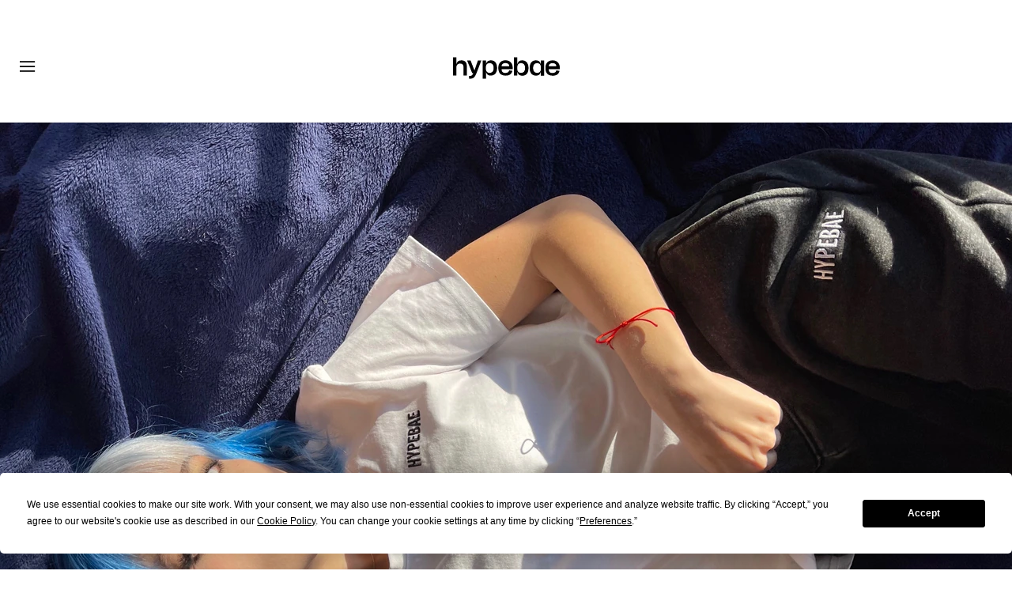

--- FILE ---
content_type: text/plain;charset=UTF-8
request_url: https://c.pub.network/v2/c
body_size: -257
content:
9f6fe88a-1838-4adb-b8cb-aa3649121435

--- FILE ---
content_type: text/plain;charset=UTF-8
request_url: https://c.pub.network/v2/c
body_size: -111
content:
607e07bd-f487-43fc-9c32-ce8a9f49749c